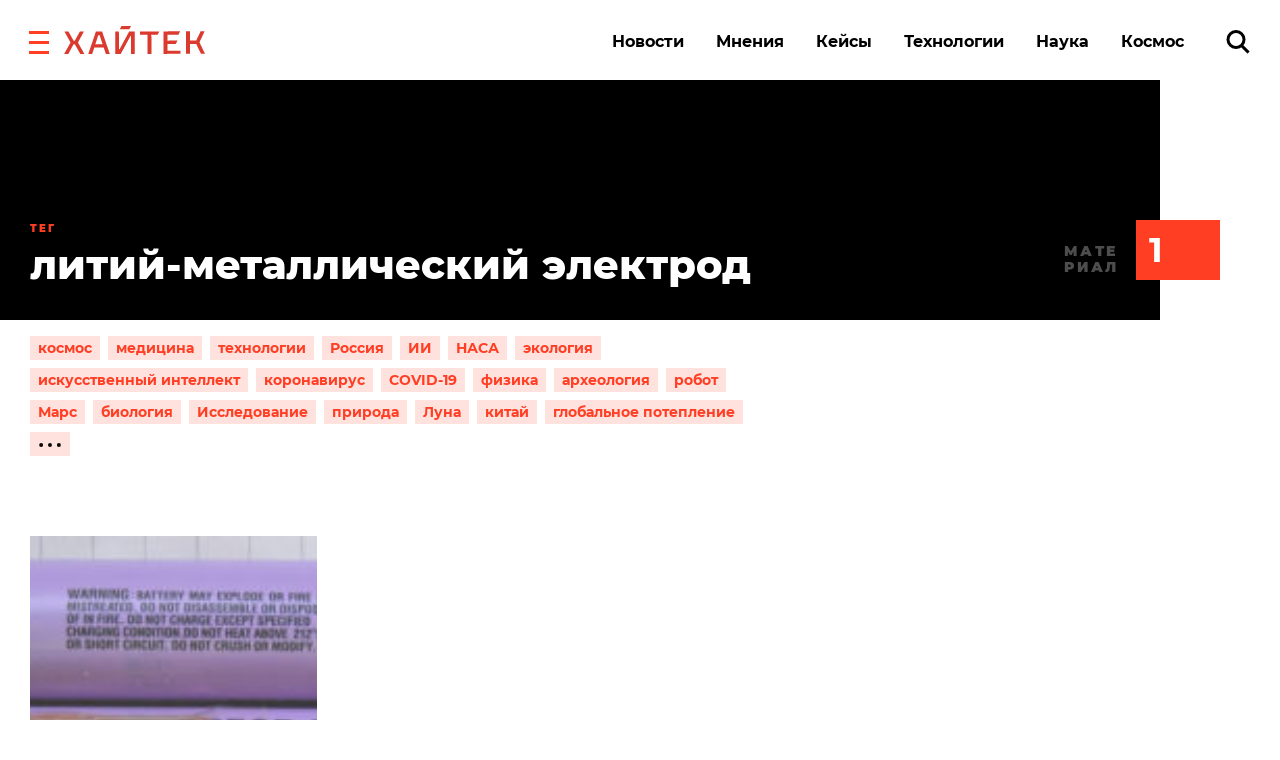

--- FILE ---
content_type: text/html
request_url: https://v1.mpsuadv.ru/script
body_size: 292
content:
<p><script>
 try { 
 document.cookie = "_mpsu_id=knkZwlwntWVRMVb9bVJd6choGbn1Nl5W;path=/;max-age=5184000000;secure;samesite=none;domain=.hightech.fm";
 var cookies2 = document.cookie;

 if (cookies2.indexOf('_mpsu_id=knkZwlwntWVRMVb9bVJd6choGbn1Nl5W') !== -1) {
 window.parent.postMessage({ cookieEnabled: true }, '*');
 } else {
 window.parent.postMessage({ cookieEnabled: false }, '*');
 }
 } catch (e) {
 window.parent.postMessage({ cookieEnabled: false }, '*');

 }
</script></p>